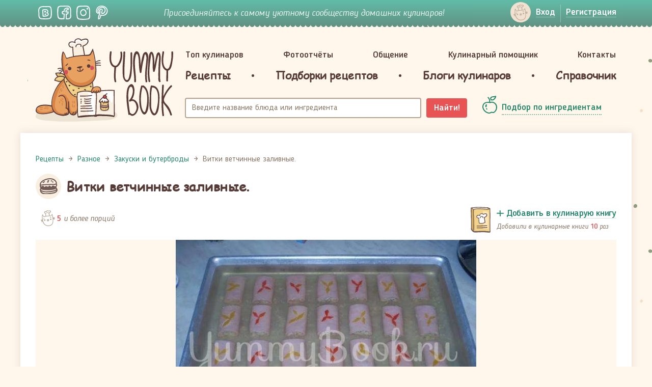

--- FILE ---
content_type: text/html; charset=UTF-8
request_url: https://yummybook.ru/recept/vitki-vetchinnye-zalivnye
body_size: 15413
content:
<!DOCTYPE html>
<html lang="ru-RU">
<head>
    <script data-ad-client="ca-pub-3880841454828240" async src="https://pagead2.googlesyndication.com/pagead/js/adsbygoogle.js"></script><link rel="preload" href="/upload/fonts/blogger_sans-bold.woff" as="font" type="font/woff2" crossorigin>
<link rel="preload" href="/upload/fonts/blogger_sans-italic.woff" as="font" as="font" type="font/woff2" crossorigin>
<link rel="preload" href="/upload/fonts/BloggerSans-Medium.woff2" as="font" as="font" type="font/woff2" crossorigin>
<link rel="preload" href="/upload/fonts/BloggerSans.woff2" as="font" as="font" type="font/woff2" crossorigin>
<link rel="preload" href="/upload/fonts/ComicSansMS.woff" as="font" as="font" type="font/woff2" crossorigin>    <meta charset="UTF-8">
    <meta name="viewport" content="width=device-width, initial-scale=1">
    <meta name="csrf-param" content="_csrf-frontend">
<meta name="csrf-token" content="qJT6CnIrzm1fjhKa-FHfjYxd4bWw-MBgCHuHIgDnsfHF7Z1GG0y7BBvWdaywB5z49A2Y5J2op1B-I-gUN9P73A==">
    <title>Витки ветчинные заливные. - простой и вкусный рецепт с пошаговыми фото</title>
    <meta property="og:title" content="Витки ветчинные заливные. - простой и вкусный рецепт с пошаговыми фото">
<meta name="description" content="Витки ветчинные заливные. - как приготовить быстро, просто и вкусно в домашних условиях. Пошаговый рецепт с фотографиями, подробным описанием и ингредиентами.">
<meta property="og:description" content="Витки ветчинные заливные. - как приготовить быстро, просто и вкусно в домашних условиях. Пошаговый рецепт с фотографиями, подробным описанием и ингредиентами.">
<meta property="og:url" content="https://yummybook.ru/recept/vitki-vetchinnye-zalivnye">
<meta property="og:image" content="https://yummybook.ru/cloud/images/recipe/item/2272/image_large_531459b3ac0940c12_04947649.jpg">
<meta property="og:image:alt" content="Витки ветчинные заливные. - простой и вкусный рецепт с пошаговыми фото">
<meta property="og:image:width" content="848">
<meta property="og:image:height" content="564">
<meta property="og:locale" content="ru_RU">
<meta property="og:site_name" content="YummyBook.ru">
<meta property="og:type" content="food">
<link href="https://yummybook.ru/recept/vitki-vetchinnye-zalivnye" rel="canonical">
<link href="/assets/all-d9c93974b156268e22096249cd1efaad.css" rel="stylesheet">
<link href="/assets/2f71f3c/emojionearea.min.css" rel="stylesheet">
<link href="/assets/960d268a/styles/print.css" rel="stylesheet" media="print">
<script src="https://www.google.com/recaptcha/api.js?render=explicit" async defer></script>    <link rel="apple-touch-icon" sizes="180x180" href="/apple-touch-icon.png">
<link rel="icon" type="image/png" href="/favicon-32x32.png" sizes="32x32">
<link rel="icon" type="image/png" href="/favicon-16x16.png" sizes="16x16">
<link rel="manifest" href="/manifest.json">
<link rel="mask-icon" href="/safari-pinned-tab.svg" color="#5bbad5">
<meta name="theme-color" content="#ffffff">    <script type="application/ld+json">{"@context":"https:\/\/schema.org","@type":"ImageObject","name":"Витки ветчинные заливные. - простой и вкусный рецепт с пошаговыми фото","contentUrl":"https:\/\/yummybook.ru\/cloud\/images\/recipe\/item\/2272\/image_large_531459b3ac0940c12_04947649.jpg","description":"Витки ветчинные заливные. - как приготовить быстро, просто и вкусно в домашних условиях. Пошаговый рецепт с фотографиями, подробным описанием и ингредиентами."}</script></head>
<body class="b-inner-page recipe-view">
<!-- Yandex.Metrika counter --> <script type="text/javascript" > (function(m,e,t,r,i,k,a){m[i]=m[i]||function(){(m[i].a=m[i].a||[]).push(arguments)}; m[i].l=1*new Date();k=e.createElement(t),a=e.getElementsByTagName(t)[0],k.async=1,k.src=r,a.parentNode.insertBefore(k,a)}) (window, document, "script", "https://cdn.jsdelivr.net/npm/yandex-metrica-watch/tag.js", "ym"); ym(9398563, "init", { clickmap:true, trackLinks:true, accurateTrackBounce:true }); </script>  <!-- /Yandex.Metrika counter -->

<div class="b-wrap-all">
    <div class="b-wrap-all-tr">
        

<div class="b-top-side">
    <div class="container">
        <div class="row">
                            <div class="col-lg-2 col-md-3 col-sm-4 col-xs-6">
                    <ul class="b-list-topsoc">
                        <li><a class="b-soc-link-vk" rel="nofollow" target="_blank" href="https://vk.com/yummybook"></a></li>
                        <li><a class="b-soc-link-fb" rel="nofollow" target="_blank"
                               href="https://www.facebook.com/YummyBook"></a></li>
                        <li><a class="b-soc-link-in" rel="nofollow" target="_blank"
                               href="https://www.instagram.com/yummybook_ru/"></a></li>
                        <li><a class="b-soc-link-pn" rel="nofollow" target="_blank"
                               href="https://www.pinterest.com/yummybook/boards/"></a></li>
                    </ul>
                </div>
                                            <div class="col-lg-7 col-md-6 hidden-sm hidden-xs">
                                        <div class="b-join-comm">Присоединяйтесь к самому уютному сообществу домашних кулинаров!</div>
                </div>
                            <div class="col-sm-3 visible-sm-block hidden-xs head-small-logo">
                <a class="b-logo-link" href="/">YummyBook.ru</a>            </div>
            <div class="col-lg-3 col-md-3 col-sm-5 col-xs-6">
                <div class="b-wrap-nuser-link b-wrap-nuser-link-no-fixed">
                                            <ul class="b-nuser-link">
                            <li>
                                <a class="b-link-enter open-login-modal" href="/auth/login"><span>Вход</span></a>                            </li>
                            <li>
                                <a class="open-signup-modal" href="/auth"><span>Регистрация</span></a>                            </li>
                        </ul>
                                        </div>
                <!-- /.b-wrap-nuser-link -->

                <div class="navbar navbar-mobsearch">
                    
                    <div class="navbar-header">
                        <button type="button" class="navbar-toggle collapsed b-link-tsearch" data-toggle="collapse"
                                data-target="#topsearch" aria-expanded="false"></button>
                    </div>
                    <div class="collapse navbar-collapse b-top-mobsearch" id="topsearch">
                        <div class="b-top-search">
                            <form class="navbar-form" action="/search/recipe" method="get">
                                <div class="form-group">
                                    <input type="text" class="form-control autocomplete-title" name="query"
                                           placeholder="Название блюда или ингредиента">
                                </div>
                                <button type="submit" class="btn-search">Найти!</button>
                            </form>
                        </div>
                    </div>
                    <!-- /.navbar-collapse -->
                </div>
                <!-- /.navbar-mobsearch -->
            </div>
        </div>
    </div>
</div><!-- /.b-top-side -->



<header class="b-header">
    <div class="container">
        <div class="row">

            <div class="col-lg-3 col-md-3 col-sm-12">
                	                            <a class="b-logo-link " href="/">YummyBook.ru</a>	                        </div>

            <div class="col-lg-9 col-md-9 col-sm-12">
                <nav class="navbar navbar-head">
                    <div class="container-fluid">
                        <div class="navbar-header">
                            <button type="button" class="navbar-toggle collapsed" data-toggle="collapse"
                                    data-target="#b-header-navbar" aria-expanded="false">
                                                            </button>
                        </div>
                        <!-- Collect the nav links, forms, and other content for toggling -->
                        <div class="collapse navbar-collapse" id="b-header-navbar">
                            <div class="b-navbar-in-x">
                                <div class="b-navbar-in">
                                    <ul class="nav nav-hd-justify"><li class=""><a href="/top-cooks/month">Топ кулинаров</a></li>
<li class=""><a href="/reports">Фотоотчёты</a></li>
<li class="no-ico"><a href="/community">Общение</a></li>
<li class="no-ico"><a href="/community/view/kulinarnyj-pomoschnik">Кулинарный помощник</a></li>
<li class="no-ico"><a href="/users/administrator">Контакты</a></li></ul>                                    <ul class="nav nav-hd-justify nav-hd-ubm">
                                        <li><a href="/category/all"><span>Рецепты</span></a>
                                            
<div class="b-hd-ubm-popup">
    <div class="b-ubm-inner">
        <div class="container">
            <ul class="b-list">
                                    <li>
                        <div class="b-head">Популярное</div>
                        <ul class="b-sub-list">
                            <li><a href="/category/recepty-dlya-multivarok">Рецепты для мультиварок</a></li><li><a href="/category/vegetarianskie-recepty">Вегетарианские рецепты</a></li><li><a href="/category/zdorovoe-pitanie">Здоровое питание</a></li><li><a href="/category/recepty-dla-detej">Рецепты для детей</a></li><li><a href="/category/pashalnye-recepty">Пасхальные рецепты</a></li><li><a href="/category/novogodnie-recepty">Новогодние рецепты</a></li><li><a href="/recepti/chto-prigotovit-iz-tykvy">Блюда из тыквы</a></li><li><a href="/recepti/yablochnye-pirogi-i-sladosti-iz-yablok">Выпечка и сладости из яблок</a></li>                        </ul>
                    </li>
                                                        <li>
                        <div class="b-head">Категории</div>
                        <ul class="b-sub-list">
                            <li><a href="/category/recepty-salatov">Рецепты салатов</a></li><li><a href="/category/pervye-blyuda">Первые блюда</a></li><li><a href="/category/vtorye-blyuda">Вторые блюда</a></li><li><a href="/category/nacionalnye-blyuda">Национальные блюда</a></li><li><a href="/category/recepty-vypechki">Выпечка</a></li><li><a href="/category/torty-i-pirozhnye">Торты и пирожные</a></li><li><a href="/category/recepty-desertov-i-sladostej">Десерты и сладости</a></li><li><a href="/category/napitki">Напитки</a></li><li><a href="/category/zagotovki-solenya-varenya">Заготовки, соленья, варенья</a></li><li><a href="/category/recepty-sousov">Соусы</a></li><li><a href="/category/raznoe">Разное</a></li>                        </ul>
                    </li>
                                    <li>
                    <div class="b-head">Новые рецепты</div>

                                                                <ul class="b-list-recipes row">
                                                            <li class="col-lg-4 col-md-4 col-sm-4 col-xs-4">
                                    <a href="/recept/sloenye-trubochki-morkovka">
                                        <span class="b-pic">
                                            <img src="https://yummybook.ru/cloud/images/recipe/item/6359/image_small_531459b3ac0940c12_04949506.jpg" alt="Слоёные трубочки &amp;quot;Морковка&amp;quot;">                                        </span>
                                        <span class="b-txt">Слоёные трубочки "Морковка"</span>
                                    </a></li>
                                                                                            <li class="col-lg-4 col-md-4 col-sm-4 col-xs-4">
                                    <a href="/recept/rulet-s-mandarinami-bez-vypechki">
                                        <span class="b-pic">
                                            <img src="/upload/images/recipe/item/10532/image_small_595161d3209503e39_41226440.jpg" alt="Рулет с мандаринами (без выпечки)">                                        </span>
                                        <span class="b-txt">Рулет с мандаринами (без выпечки)</span>
                                    </a></li>
                                                                                            <li class="col-lg-4 col-md-4 col-sm-4 col-xs-4">
                                    <a href="/recept/zakuska-novogodnie-shary">
                                        <span class="b-pic">
                                            <img src="https://yummybook.ru/cloud/images/recipe/item/7851/image_small_69215bb8c1c535f94_38834936.jpg" alt="Закуска &amp;quot;Новогодние шары&amp;quot;">                                        </span>
                                        <span class="b-txt">Закуска "Новогодние шары"</span>
                                    </a></li>
                                <div class="clearfix visible-lg-block visible-sm-block visible-md-block"></div>                                                            <li class="col-lg-4 col-md-4 col-sm-4 col-xs-4">
                                    <a href="/recept/pechene-shishki">
                                        <span class="b-pic">
                                            <img src="https://yummybook.ru/cloud/images/recipe/item/7195/image_small_59105a40e6841d1c0_14202951.jpg" alt="Печенье &amp;quot;Шишки&amp;quot;">                                        </span>
                                        <span class="b-txt">Печенье "Шишки"</span>
                                    </a></li>
                                                                                            <li class="col-lg-4 col-md-4 col-sm-4 col-xs-4">
                                    <a href="/recept/seld-pod-shuboj-hlopushka">
                                        <span class="b-pic">
                                            <img src="https://yummybook.ru/cloud/images/recipe/item/7893/image_small_14985bcc73d0e258f40127439_40127441.jpg" alt="Сельдь под шубой &amp;quot;Хлопушка&amp;quot;">                                        </span>
                                        <span class="b-txt">Сельдь под шубой "Хлопушка"</span>
                                    </a></li>
                                                                                            <li class="col-lg-4 col-md-4 col-sm-4 col-xs-4">
                                    <a href="/recept/mumii-iz-pechenya-oreo-na-hellouin">
                                        <span class="b-pic">
                                            <img src="https://yummybook.ru/cloud/images/recipe/item/6981/image_small_494159e88b493683a08412326_08412327.jpg" alt="Мумии из печенья Орео на Хэллоуин">                                        </span>
                                        <span class="b-txt">Мумии из печенья Орео на Хэллоуин</span>
                                    </a></li>
                                <div class="clearfix visible-lg-block visible-sm-block visible-md-block"></div>                                                    </ul><!-- /.b-list-recipes -->
                                    </li>
            </ul>
        </div>
    </div>
</div><!-- /.b-hd-ubm-popup -->
                                        </li>
                                        <li class="b-sep"></li>
                                        <li>
                                            <a href="/catalog/collections"><span>Подборки рецептов</span></a>                                        </li>
                                        <li class="b-sep"></li>
                                        <li><a href="/blog/list/posts"><span>Блоги кулинаров</span></a></li>
                                        <li class="b-sep"></li>
                                        <li><a href="/spravochnik"><span>Справочник</span></a>                                        </li>
                                    </ul>
                                    <div class="b-mob-nbot">
                                        <div class="b-mob-nbot-inner">
                                                                                            <ul class="b-mbn-autorz">
                                                    <li>
                                                        <a class="b-link-enter open-login-modal" href="/auth/login"><span>Вход</span></a>                                                    </li>
                                                    <li>
                                                        <a class="open-signup-modal" href="/auth"><span>Регистрация</span></a>                                                    </li>
                                                </ul>
                                                <div class="b-soc-enter">Войти через социальные сети</div>
                                                <div id="w0" class="authchoice">                                                <ul class="b-list-topsoc-enter">
                                                                                                            <li>
                                                            <a class="b-soc-link-vkontakte auth-link"
                                                               href="/auth/oauth?authclient=vkontakte"></a>
                                                        </li>
                                                                                                            <li>
                                                            <a class="b-soc-link-odnoklassniki auth-link"
                                                               href="/auth/oauth?authclient=odnoklassniki&permissions_granted=GET_EMAIL"></a>
                                                        </li>
                                                                                                    </ul>
                                                </div>                                                                                    </div>
                                    </div>
                                    <!-- /.b-mob-nbot -->
                                </div>
                            </div>
                        </div>
                        <!-- /.navbar-collapse -->
                    </div>
                    <!-- /.container-fluid -->
                </nav>
                <!-- /.navbar-head -->
                <div class="container-fluid container-fluid-head-meta">
                    <div class="row">
                        <div class="col-lg-8 col-md-8 col-sm-8">
                            <div class="b-top-search">
                                <form class="navbar-form" action="/search/recipe" method="get">
                                    <div class="form-group">
                                        <input type="text" class="form-control autocomplete-title" name="query"
                                               placeholder="Введите название блюда или ингредиента">
                                    </div>
                                    <button type="submit" class="btn btn-search">Найти!</button>
                                </form>
                            </div>
                        </div>
                        <div class="col-lg-4 col-md-4 col-sm-4">
                            <div class="b-sel-by-ing">
                                <a class="b-link-sel-by-ing" href="/category/all#open-filter"><span>Подбор по ингредиентам</span></a>                            </div>
                        </div>
                    </div>
                </div>
                <!-- /.container-fluid -->
            </div>        
        </div>
    </div>
    <!-- /.container -->    
</header><!-- /.b-header -->
<div class="container">
    <div class="row">
            </div>
</div>

        <div class="b-content">
            <div class="container container-fluid-wht">
                <div class="b-wht-container">
                    <script type="application/ld+json">{"@context":"https:\/\/schema.org","@type":"Recipe","aggregateRating":{"@type":"AggregateRating","ratingValue":"5.00","reviewCount":30,"bestRating":5},"recipeYield":5,"name":"Витки ветчинные заливные.","author":{"@type":"Person","name":"Администратор YummyBook.ru"},"image":"https:\/\/yummybook.ru\/cloud\/images\/recipe\/item\/2272\/image_large_531459b3ac0940c12_04947649.jpg","resultPhoto":"https:\/\/yummybook.ru\/cloud\/images\/recipe\/item\/2272\/image_large_531459b3ac0940c12_04947649.jpg","description":"\n\r\n\r\n<div><\/div>\r\n\r\n<p><img alt=\"30ad363c188879a8ecaad1cbd95d699b_2.jpg\" src=\"\/upload\/images\/recipe\/item\/2272\/1c11b87181_91987057.jpg\"><\/p>\r\n\r\n\r\n\r\n<p><b>Наша начинка.<\/b><\/p>\r\n\r\n<p>Яйца и грибы отвариваем, и пропускаем через мясорубку. Добавляем чеснок, соль, перец и майонез (майонеза совсем чуть-чуть, чтобы не потек в витках.).<\/p>\r\n\r\n<p>Разводим желатин, не забываем подсолить, я еще добавляю немного соевого соуса для цвета.<\/p>\r\n\r\n<p>На дно лотка наливаем наше желе тонким слоем, ждем когда оно застынет.<\/p>\r\n\r\n\r\n\r\n<div><img alt=\"30ad363c188879a8ecaad1cbd95d699b_3.jpg\" src=\"\/upload\/images\/recipe\/item\/2272\/aa565539cd_91987057.jpg\"><\/div>\r\n\r\n\r\n\r\n<p>В это время тонко нарезаем ветчину.<\/p>\r\n\r\n\r\n\r\n<div><img alt=\"30ad363c188879a8ecaad1cbd95d699b_4.jpg\" src=\"\/upload\/images\/recipe\/item\/2272\/c992a47800_91987057.jpg\"><\/div>\r\n\r\n\r\n\r\n<p>Затем заворачиваем и выкладываем наши витки.<\/p>\r\n\r\n\r\n\r\n<div><img alt=\"30ad363c188879a8ecaad1cbd95d699b_5.jpg\" src=\"\/upload\/images\/recipe\/item\/2272\/9db615c990_91987058.jpg\"><\/div>\r\n\r\n\r\n\r\n<p>И до середины заливаем желе.<\/p>\r\n\r\n\r\n\r\n<div><img alt=\"30ad363c188879a8ecaad1cbd95d699b_6.jpg\" src=\"\/upload\/images\/recipe\/item\/2272\/aa334976b4_91987058.jpg\"><\/div>\r\n\r\n\r\n\r\n<p>Когда желе застынет, столовой ложкой сверху поливаем каждый виток желе и украшаем его.<\/p>\r\n\r\n\r\n\r\n<div><img alt=\"30ad363c188879a8ecaad1cbd95d699b_7.jpg\" src=\"\/upload\/images\/recipe\/item\/2272\/5140f8e2dd_91987058.jpg\"><\/div>\r\n\r\n\r\n\r\n<p>Опять ждем когда все застынет, и до конца заливаем желе. Пока все наши витки полностью не покроются желе.<\/p>\r\n\r\n\r\n\r\n<div><img alt=\"30ad363c188879a8ecaad1cbd95d699b_8.jpg\" src=\"\/upload\/images\/recipe\/item\/2272\/d6551e167e_91987058.jpg\"><\/div>\r\n\r\n\r\n\r\n<p>Все, приятного аппетита!!!!<\/p>\r\n\r\n\r\n","nutrition":{"@type":"NutritionInformation"},"recipeIngredient":["грибы шампиньоны","чеснок","яйца","майонез","желатин","соль","перец","ветчина"],"recipeInstructions":[],"keywords":["Витки ветчинные заливные.","Разное","яйца","майонез","грибы","шампиньоны","ветчина","чеснок","желатин"],"recipeCategory":"Разное","recipeSubCategory":"Закуски и бутерброды"}</script><div class="row b-row-ms-cols recipe-layout" itemscope itemtype="http://schema.org/Recipe">
	<div class="col-lg-12">
                <ol class="breadcrumb"><li><a href="/"><span>Рецепты</span></a></li><li><a href="/category/raznoe"><span>Разное</span></a></li><li><a href="/category/zakuski"><span>Закуски и бутерброды</span></a></li><li class="active"><span>Витки ветчинные заливные.</span></li></ol><script type="application/ld+json">{"@context":"https:\/\/schema.org","@type":"BreadcrumbList","itemListElement":[{"@type":"ListItem","position":1,"item":{"@type":"Thing","name":"Рецепты","@id":"https:\/\/yummybook.ru\/"}},{"@type":"ListItem","position":2,"item":{"@type":"Thing","name":"Разное","@id":"https:\/\/yummybook.ru\/category\/raznoe"}},{"@type":"ListItem","position":3,"item":{"@type":"Thing","name":"Закуски и бутерброды","@id":"https:\/\/yummybook.ru\/category\/zakuski"}},{"@type":"ListItem","position":4,"item":{"@type":"Thing","name":"Витки ветчинные заливные.","@id":"https:\/\/yummybook.ru\/recept\/vitki-vetchinnye-zalivnye"}}]}</script>        		<div>
			<div class="b-int-thead b-int-thead-recipe">
                					<div class="b-ico">
						<div class="b-ico-circle">
                            <img class="cat-icon-id-124" src="/upload/images/recipe/category/image_logo_i-fd32_04991588.svg" alt="">						</div>
					</div>
                                    <h1 class="b-page-head" itemprop="name">Витки ветчинные заливные.</h1>
			</div>
			<!-- /.b-int-text -->

			<div class="row recipe-main-content">
				<div class="col-sm-12 recipe-main-content-left">
                    <div class="recipe-view-wr">
    <div class="b-irec-meta-info row">
        <div class="col-lg-6 col-md-6 col-sm-6 col-xs-12">
            <div class="b-rec-meta">
                <div class="b-rec-meta-item">
                                    </div>
                <div class="b-rec-meta-item">
                    <div class="b-rec-ports" itemprop="recipeYield"><i>5</i> и более порций</div>
                </div>
            </div>
        </div>
        <div class="col-lg-6 col-md-6 col-sm-6 col-xs-12">
            

<div class="b-mycbook-box cookbook-item-2272 signup-landing-link" data-id="2272">
    <div class="b-ico"></div>
    <div class="b-txt">
        <div class="b-cbook-link">
            <a class="b-add2cbook-link" href="#" onclick="return false;"><span>Добавить в кулинарую книгу</span></a>
            <a class="b-remove4cbook" href="#" onclick="return false;"><span>Убрать из кулинарной книги</span></a>
        </div>
        <div class="b-label label-add2cbook">
                                Добавили в кулинарные книги
                                <i class="cookbook-counter cookbook-counter-2272">10</i>
                <span class="user-txt">
                раз            </span>
                    </div>
            </div>
</div>        </div>
    </div>

            <div class="b-irec-main-pic">
            <img class="result-photo photo b-irec-main-pic-image visible-sm-block visible-md-block visible-lg-block" src="https://yummybook.ru/cloud/images/recipe/item/2272/image_large_531459b3ac0940c12_04947649.jpg" alt="Витки ветчинные заливные." title="Витки ветчинные заливные.">            <img class="b-irec-main-pic-image visible-xs-block" src="https://yummybook.ru/cloud/images/recipe/item/2272/image_middle_531459b3ac0940c12_04947649.jpg" alt="Витки ветчинные заливные." itemprop="image">            
        </div><!-- /.b-irec-main-pic -->
        <div class="mt-25"><noindex>
<div class="b-v-share">
	<div class="b-wch-1">
		<div class="b-wch-2">
			<div class="b-wch-3">
				<div class="b-wch-4">
					<div class="b-wch-5">
						<div class="b-wch-6">
							<div class="b-v-share-inner">
								<div class="b-v-share-list">
									<ul class="b-item shares__list pull-left">
										<li class="shares__item"><a
													href="https://vk.com/share.php?url=https://yummybook.ru/recept/vitki-vetchinnye-zalivnye"
													target="_blank" rel="nofollow"
													title="Нажмите, что бы поделиться через ВКонтакте"
													class="shares__link shares__link--vk">Поделиться во ВКонтакте</a></li>
										<li class="shares__item"><a
													href="https://www.facebook.com/sharer.php?u=https://yummybook.ru/recept/vitki-vetchinnye-zalivnye"
													target="_blank" rel="nofollow"
													title="Нажмите, что бы поделиться на Facebook"
													class="shares__link shares__link--fb">Facebook</a></li>
										<li class="shares__item"><a
		                                            href="https://connect.ok.ru/offer?url=https://yummybook.ru/recept/vitki-vetchinnye-zalivnye"
		                                            target="_blank" rel="nofollow"
		                                            title="Нажмите, чтобы поделиться в Одноклассниках"
		                                            class="shares__link shares__link--ok">Одноклассники</a></li>
										<li class="shares__item"><a
													href="https://twitter.com/share?url=https://yummybook.ru/recept/vitki-vetchinnye-zalivnye"
													target="_blank" rel="nofollow"
													title="Нажмите, чтобы поделиться в Twitter"
													class="shares__link shares__link--tw">Твиттер</a></li>
                                        <li class="shares__item"><a
                                                    href="https://www.pinterest.com/pin/create/button/"
                                                    data-pin-do="buttonPin"
                                                    data-pin-custom="true"
                                                    target="_blank" rel="nofollow"
                                                    title="Нажмите, чтобы поделиться в Пинтерест"
                                                    class="shares__link shares__link--pin">Пинтерест</a></li>
									</ul>
																		<div class="b-item b-item-print pull-right">
										<i class="b-link-print"></i> <a
												href="/recept/vitki-vetchinnye-zalivnye?mode=print"
												target="_blank">Версия для печати</a>
									</div>
																		<div class="clearfix"></div>
								</div>
							</div>
						</div>
					</div>
				</div>
			</div>
		</div>
	</div>
</div><!-- /.b-v-share -->
</noindex></div>

            <!-- /.b-irec-meta-info -->
        <div class="b-irec-ingredients">
    <div class="b-irec-ingredients-list row">
                    <div class="b-item col-lg-12 col-md-12 col-sm-12 col-xs-12">
                <ul class="b-ingredients-list">
                    <li class="b-ing-shead root-ing-shead">Нам понадобится:</li><li class="col-lg-6 col-md-6 col-sm-6 col-xs-12" itemprop="recipeIngredient">грибы шампиньоны</li><li class="col-lg-6 col-md-6 col-sm-6 col-xs-12" itemprop="recipeIngredient">чеснок</li><li class="col-lg-6 col-md-6 col-sm-6 col-xs-12" itemprop="recipeIngredient">яйца</li><li class="col-lg-6 col-md-6 col-sm-6 col-xs-12" itemprop="recipeIngredient">майонез</li><li class="col-lg-6 col-md-6 col-sm-6 col-xs-12" itemprop="recipeIngredient">желатин</li><li class="col-lg-6 col-md-6 col-sm-6 col-xs-12" itemprop="recipeIngredient">соль</li><li class="col-lg-6 col-md-6 col-sm-6 col-xs-12" itemprop="recipeIngredient">перец</li><li class="col-lg-6 col-md-6 col-sm-6 col-xs-12" itemprop="recipeIngredient">ветчина</li>                </ul>
            </div>
                </div>
</div><!-- /.b-irec-ingredients -->

    <div class="b-int-text b-recipe-intro-block">
                <!-- /.b-irec-meta-info -->

        <div class="b-text-container b-article">
                            Автор рецепта: <strong>Di_san</strong>
                                    
<div class="text-center ad-container ">
    <ins class="adsbygoogle"
     style="display:block"
     data-ad-client="ca-pub-3880841454828240"
     data-ad-slot="5128094416"
     data-ad-format="auto"
     data-full-width-responsive="true"></ins>
<script>
    (adsbygoogle = window.adsbygoogle || []).push({});
</script>    <div class="clearfix"></div>
</div>                    </div>
        <!-- /.b-text-container -->
    </div>
    <!-- /.b-int-text -->

    
    <div class="b-irec-steps">
                    <div class="b-text-container b-article" itemprop="description">
                


<div></div>

<p><img alt="30ad363c188879a8ecaad1cbd95d699b_2.jpg" src="/upload/images/recipe/item/2272/1c11b87181_91987057.jpg"></p>



<p><b>Наша начинка.</b></p>

<p>Яйца и грибы отвариваем, и пропускаем через мясорубку. Добавляем чеснок, соль, перец и майонез (майонеза совсем чуть-чуть, чтобы не потек в витках.).</p>

<p>Разводим желатин, не забываем подсолить, я еще добавляю немного соевого соуса для цвета.</p>

<p>На дно лотка наливаем наше желе тонким слоем, ждем когда оно застынет.</p>



<div><img alt="30ad363c188879a8ecaad1cbd95d699b_3.jpg" src="/upload/images/recipe/item/2272/aa565539cd_91987057.jpg"></div>



<p>В это время тонко нарезаем ветчину.</p><div class="text-center ad-container mt-25 mb-25">
    <ins class="adsbygoogle"
     style="display:block"
     data-ad-client="ca-pub-3880841454828240"
     data-ad-slot="5128094416"
     data-ad-format="auto"
     data-full-width-responsive="true"></ins>
<script>
    (adsbygoogle = window.adsbygoogle || []).push({});
</script></div>



<div><img alt="30ad363c188879a8ecaad1cbd95d699b_4.jpg" src="/upload/images/recipe/item/2272/c992a47800_91987057.jpg"></div>



<p>Затем заворачиваем и выкладываем наши витки.</p>



<div><img alt="30ad363c188879a8ecaad1cbd95d699b_5.jpg" src="/upload/images/recipe/item/2272/9db615c990_91987058.jpg"></div>



<p>И до середины заливаем желе.</p>



<div><img alt="30ad363c188879a8ecaad1cbd95d699b_6.jpg" src="/upload/images/recipe/item/2272/aa334976b4_91987058.jpg"></div>



<p>Когда желе застынет, столовой ложкой сверху поливаем каждый виток желе и украшаем его.</p>



<div><img alt="30ad363c188879a8ecaad1cbd95d699b_7.jpg" src="/upload/images/recipe/item/2272/5140f8e2dd_91987058.jpg"></div>



<p>Опять ждем когда все застынет, и до конца заливаем желе. Пока все наши витки полностью не покроются желе.</p>



<div><img alt="30ad363c188879a8ecaad1cbd95d699b_8.jpg" src="/upload/images/recipe/item/2272/d6551e167e_91987058.jpg"></div>



<p>Все, приятного аппетита!!!!</p>


            </div>
                    <div class="clearfix"></div>
    </div>
    <!-- /.b-irec-steps -->
    </div>				</div>
			</div>

			<div class="row">
				<div class="col-lg-12">

                    
                    						<div class="b-rec-tags b-rec-categories">
							<span>Категория рецепта:</span> <a href="/category/raznoe">Разное</a> &raquo; <a href="/category/zakuski">Закуски и бутерброды</a>						</div>
                                        <div class="b-rec-tags"><span>Теги:</span> <a href="/search/tag?tag=%D1%8F%D0%B9%D1%86%D0%B0">яйца</a>, <a href="/search/tag?tag=%D0%BC%D0%B0%D0%B9%D0%BE%D0%BD%D0%B5%D0%B7">майонез</a>, <a href="/search/tag?tag=%D0%B3%D1%80%D0%B8%D0%B1%D1%8B">грибы</a>, <a href="/search/tag?tag=%D1%88%D0%B0%D0%BC%D0%BF%D0%B8%D0%BD%D1%8C%D0%BE%D0%BD%D1%8B">шампиньоны</a>, <a href="/search/tag?tag=%D0%B2%D0%B5%D1%82%D1%87%D0%B8%D0%BD%D0%B0">ветчина</a>, <a href="/search/tag?tag=%D1%87%D0%B5%D1%81%D0%BD%D0%BE%D0%BA">чеснок</a>, <a href="/search/tag?tag=%D0%B6%D0%B5%D0%BB%D0%B0%D1%82%D0%B8%D0%BD">желатин</a>, <a href="/category/blyuda-iz-gribov">блюда из грибов</a>, <a href="/category/zakuski">закуски и бутерброды</a></div>
					<div class="text-center">
						<div id="thanks"></div>
						<div class="thanks-block b-irec-ingredients hide-auto-g-ads">
							<div>

                                <div class="b-link-stars item-vote-2272-recipe item-vote-btn signup-landing-link disabled" data-url="/votes/recipe/toggle-vote?id=2272" data-id="2272" data-type="recipe"><div>Как Вам рецепт?</div><div class="rateit star-vote" 
                data-rateit-readonly="true" 
                data-rateit-resetable="false" 
                data-rateit-mode="font" 
                data-rateit-value="5.00" 
                data-rateit-min="0" 
                data-rateit-max="5" 
                data-rateit-step="1" 
                data-rateit-ispreset="1"
                data-your-previous-vote=""
                style="font-size:50px"
                ></div><div class='rate-statistics'><span class="">Голосов: <span class="stars-vote-total show-voted-users"> 30</span>&nbsp;|&nbsp;</span><span class="">Средняя оценка: <span class="stars-rating">5.00</span></span><span class="hide">&nbsp;|&nbsp;Ваша оценка: <span class="stars-your-vote"></span></span><div class="typo-inform">Нашли ошибку или опечатку на странице? <br>Выделите её и нажмите <b>Ctrl+Enter</b> или просто напишите нам на <a href="/cdn-cgi/l/email-protection#9afbfef7f3f4dae3eff7f7e3f8f5f5f1b4e8ef"><span class="__cf_email__" data-cfemail="640500090d0a241d1109091d060b0b0f4a1611">[email&#160;protected]</span></a></div></div></div>							</div>
							<div>
							</div>
						</div>
					</div>

					<div class=""><noindex>
<div class="b-v-share">
	<div class="b-wch-1">
		<div class="b-wch-2">
			<div class="b-wch-3">
				<div class="b-wch-4">
					<div class="b-wch-5">
						<div class="b-wch-6">
							<div class="b-v-share-inner">
								<div class="b-v-share-list">
									<ul class="b-item shares__list pull-left">
										<li class="shares__item"><a
													href="https://vk.com/share.php?url=https://yummybook.ru/recept/vitki-vetchinnye-zalivnye"
													target="_blank" rel="nofollow"
													title="Нажмите, что бы поделиться через ВКонтакте"
													class="shares__link shares__link--vk">Поделиться во ВКонтакте</a></li>
										<li class="shares__item"><a
													href="https://www.facebook.com/sharer.php?u=https://yummybook.ru/recept/vitki-vetchinnye-zalivnye"
													target="_blank" rel="nofollow"
													title="Нажмите, что бы поделиться на Facebook"
													class="shares__link shares__link--fb">Facebook</a></li>
										<li class="shares__item"><a
		                                            href="https://connect.ok.ru/offer?url=https://yummybook.ru/recept/vitki-vetchinnye-zalivnye"
		                                            target="_blank" rel="nofollow"
		                                            title="Нажмите, чтобы поделиться в Одноклассниках"
		                                            class="shares__link shares__link--ok">Одноклассники</a></li>
										<li class="shares__item"><a
													href="https://twitter.com/share?url=https://yummybook.ru/recept/vitki-vetchinnye-zalivnye"
													target="_blank" rel="nofollow"
													title="Нажмите, чтобы поделиться в Twitter"
													class="shares__link shares__link--tw">Твиттер</a></li>
                                        <li class="shares__item"><a
                                                    href="https://www.pinterest.com/pin/create/button/"
                                                    data-pin-do="buttonPin"
                                                    data-pin-custom="true"
                                                    target="_blank" rel="nofollow"
                                                    title="Нажмите, чтобы поделиться в Пинтерест"
                                                    class="shares__link shares__link--pin">Пинтерест</a></li>
									</ul>
																		<div class="b-item b-item-print pull-right">
										<i class="b-link-print"></i> <a
												href="/recept/vitki-vetchinnye-zalivnye?mode=print"
												target="_blank">Версия для печати</a>
									</div>
																		<div class="clearfix"></div>
								</div>
							</div>
						</div>
					</div>
				</div>
			</div>
		</div>
	</div>
</div><!-- /.b-v-share -->
</noindex></div>
                    <div class="mb-35">
<div class="text-center ad-container ">
    <ins class="adsbygoogle"
     style="display:block"
     data-ad-client="ca-pub-3880841454828240"
     data-ad-slot="5128094416"
     data-ad-format="auto"
     data-full-width-responsive="true"></ins>
<script data-cfasync="false" src="/cdn-cgi/scripts/5c5dd728/cloudflare-static/email-decode.min.js"></script><script>
    (adsbygoogle = window.adsbygoogle || []).push({});
</script>    <div class="clearfix"></div>
</div></div>
					<div class="row">
						<div class="col-lg-12">

                                                        <div class="comments-wr recipes-comments-wr hide-auto-g-ads">
    <div class="b-comment-box">

	    <div class="b-cmb-head" id="comments-head">Лента комментариев         <a class="comments-subscribe-link signup-landing-link" href="#" title="При помощи этой функции вы можете подписаться на получение уведомлений о новых комментариях под данной записью." data-type="recipe" data-id="2272">Следить за комментариями</a>	    </div>
	                <div class="empty-h1"></div>
            <div class="b-quote text-center blog-controls-wrap no-comments-yet">
                <q>
                    <p>Пока никто не оставлял комментариев к этой записи.</p>
                    <p>Хотите оставить первый?</p>
                </q>
            </div>
                    <ul class="b-cmb-list comments-root-list comments-list">
                    </ul><!-- /.b-cmb-list -->
            </div>
    <div class="text-center">
        <a class="btn btn-primary signup-landing-link" role="button" data-toggle="collapse"
           href="#collapseCommentForm"
           aria-expanded="false" aria-controls="collapseCommentForm">
            Добавить новый комментарий        </a>
    </div>
    <br/>
    <div class="collapse" id="collapseCommentForm">
        <div class="new-comment-form-wr">
                    </div>
    </div>

    <script type="text/html" class="form-template">
        <div class="comment-reply-form-wr">
                    </div>
    </script>
</div>

                            

                                                            <div class="b-wn-box similar-category-recipes-wrap">
	<div class="b-wn-head">Другие рецепты в
		категории &laquo;<a href="/category/zakuski">Закуски и бутерброды</a>&raquo;
	</div>
	<div class="b-list-bestrec hide-auto-g-ads">
		<div class="row">
            				<div class="b-item col-lg-2 col-md-3 col-sm-3 col-xs-6">
					<a class="b-link-bestrec"
					   href="/recept/rolly-po-russki">
						<span class="b-pic">
							<picture class="lazy">
                                <data-src media="(max-width: 1199px)" srcset="https://yummybook.ru/cloud/images/recipe/item/1731/image_small_531459b3ac0940c12_04947573.jpg"></data-src>
                                <data-src media="(min-width: 1200px)" srcset="https://yummybook.ru/cloud/images/recipe/item/1731/image_small_531459b3ac0940c12_04947573.jpg"></data-src>
                                <img src="https://yummybook.ru/cloud/images/recipe/item/1731/image_small_531459b3ac0940c12_04947573.jpg" alt="Роллы по-русски">				            </picture>
						</span>
						<span class="b-txt">Роллы по-русски</span>
					</a>
				</div>
                				<div class="b-item col-lg-2 col-md-3 col-sm-3 col-xs-6">
					<a class="b-link-bestrec"
					   href="/recept/vishnya-s-lukom-originalnaya-zakuska-pod-myasnye-blyuda">
						<span class="b-pic">
							<picture class="lazy">
                                <data-src media="(max-width: 1199px)" srcset="https://yummybook.ru/cloud/images/recipe/item/1732/image_small_531459b3ac0940c12_04947573.jpg"></data-src>
                                <data-src media="(min-width: 1200px)" srcset="https://yummybook.ru/cloud/images/recipe/item/1732/image_small_531459b3ac0940c12_04947573.jpg"></data-src>
                                <img src="https://yummybook.ru/cloud/images/recipe/item/1732/image_small_531459b3ac0940c12_04947573.jpg" alt="Вишня с луком - оригинальная закуска под мясные блюда">				            </picture>
						</span>
						<span class="b-txt">Вишня с луком - оригинальная закуска под мясные блюда</span>
					</a>
				</div>
                <div class="clearfix visible-xs-block"></div>				<div class="b-item col-lg-2 col-md-3 col-sm-3 col-xs-6">
					<a class="b-link-bestrec"
					   href="/recept/salo-s-cheremshoj">
						<span class="b-pic">
							<picture class="lazy">
                                <data-src media="(max-width: 1199px)" srcset="https://yummybook.ru/cloud/images/recipe/item/1733/image_small_531459b3ac0940c12_04947573.jpg"></data-src>
                                <data-src media="(min-width: 1200px)" srcset="https://yummybook.ru/cloud/images/recipe/item/1733/image_small_531459b3ac0940c12_04947573.jpg"></data-src>
                                <img src="https://yummybook.ru/cloud/images/recipe/item/1733/image_small_531459b3ac0940c12_04947573.jpg" alt="Сало с черемшой">				            </picture>
						</span>
						<span class="b-txt">Сало с черемшой</span>
					</a>
				</div>
                				<div class="b-item col-lg-2 col-md-3 col-sm-3 col-xs-6">
					<a class="b-link-bestrec"
					   href="/recept/salo-zapechennoe-1734">
						<span class="b-pic">
							<picture class="lazy">
                                <data-src media="(max-width: 1199px)" srcset="https://yummybook.ru/cloud/images/recipe/item/1734/image_small_531459b3ac0940c12_04947574.jpg"></data-src>
                                <data-src media="(min-width: 1200px)" srcset="https://yummybook.ru/cloud/images/recipe/item/1734/image_small_531459b3ac0940c12_04947574.jpg"></data-src>
                                <img src="https://yummybook.ru/cloud/images/recipe/item/1734/image_small_531459b3ac0940c12_04947574.jpg" alt="Сало запеченное">				            </picture>
						</span>
						<span class="b-txt">Сало запеченное</span>
					</a>
				</div>
                <div class="clearfix visible-sm-block visible-md-block"></div><div class="clearfix visible-xs-block"></div>				<div class="b-item col-lg-2 col-md-3 col-sm-3 col-xs-6">
					<a class="b-link-bestrec"
					   href="/recept/rafaello-syrnaya-zakuska">
						<span class="b-pic">
							<picture class="lazy">
                                <data-src media="(max-width: 1199px)" srcset="https://yummybook.ru/cloud/images/recipe/item/1735/image_small_531459b3ac0940c12_04947574.jpg"></data-src>
                                <data-src media="(min-width: 1200px)" srcset="https://yummybook.ru/cloud/images/recipe/item/1735/image_small_531459b3ac0940c12_04947574.jpg"></data-src>
                                <img src="https://yummybook.ru/cloud/images/recipe/item/1735/image_small_531459b3ac0940c12_04947574.jpg" alt="Рафаэлло, сырная закуска">				            </picture>
						</span>
						<span class="b-txt">Рафаэлло, сырная закуска</span>
					</a>
				</div>
                				<div class="b-item col-lg-2 col-md-3 col-sm-3 col-xs-6">
					<a class="b-link-bestrec"
					   href="/recept/buterbrod-po-bystromu">
						<span class="b-pic">
							<picture class="lazy">
                                <data-src media="(max-width: 1199px)" srcset="https://yummybook.ru/cloud/images/recipe/item/1736/image_small_531459b3ac0940c12_04947574.jpg"></data-src>
                                <data-src media="(min-width: 1200px)" srcset="https://yummybook.ru/cloud/images/recipe/item/1736/image_small_531459b3ac0940c12_04947574.jpg"></data-src>
                                <img src="https://yummybook.ru/cloud/images/recipe/item/1736/image_small_531459b3ac0940c12_04947574.jpg" alt="Бутерброд по быстрому">				            </picture>
						</span>
						<span class="b-txt">Бутерброд по быстрому</span>
					</a>
				</div>
                <div class="clearfix visible-lg-block"></div><div class="clearfix visible-xs-block"></div>				<div class="b-item col-lg-2 col-md-3 col-sm-3 col-xs-6">
					<a class="b-link-bestrec"
					   href="/recept/bolshoj-buterbrod">
						<span class="b-pic">
							<picture class="lazy">
                                <data-src media="(max-width: 1199px)" srcset="https://yummybook.ru/cloud/images/recipe/item/1737/image_small_531459b3ac0940c12_04947574.jpg"></data-src>
                                <data-src media="(min-width: 1200px)" srcset="https://yummybook.ru/cloud/images/recipe/item/1737/image_small_531459b3ac0940c12_04947574.jpg"></data-src>
                                <img src="https://yummybook.ru/cloud/images/recipe/item/1737/image_small_531459b3ac0940c12_04947574.jpg" alt="Большой бутерброд">				            </picture>
						</span>
						<span class="b-txt">Большой бутерброд</span>
					</a>
				</div>
                				<div class="b-item col-lg-2 col-md-3 col-sm-3 col-xs-6">
					<a class="b-link-bestrec"
					   href="/recept/salo-s-zelenyu-i-chesnokom">
						<span class="b-pic">
							<picture class="lazy">
                                <data-src media="(max-width: 1199px)" srcset="https://yummybook.ru/cloud/images/recipe/item/1738/image_small_531459b3ac0940c12_04947574.jpg"></data-src>
                                <data-src media="(min-width: 1200px)" srcset="https://yummybook.ru/cloud/images/recipe/item/1738/image_small_531459b3ac0940c12_04947574.jpg"></data-src>
                                <img src="https://yummybook.ru/cloud/images/recipe/item/1738/image_small_531459b3ac0940c12_04947574.jpg" alt="«Сало с зеленью и чесноком»">				            </picture>
						</span>
						<span class="b-txt">«Сало с зеленью и чесноком»</span>
					</a>
				</div>
                <div class="clearfix visible-sm-block visible-md-block"></div><div class="clearfix visible-xs-block"></div>				<div class="b-item col-lg-2 col-md-3 col-sm-3 col-xs-6">
					<a class="b-link-bestrec"
					   href="/recept/burger-iz-indejki">
						<span class="b-pic">
							<picture class="lazy">
                                <data-src media="(max-width: 1199px)" srcset="https://yummybook.ru/cloud/images/recipe/item/1739/image_small_531459b3ac0940c12_04947574.jpg"></data-src>
                                <data-src media="(min-width: 1200px)" srcset="https://yummybook.ru/cloud/images/recipe/item/1739/image_small_531459b3ac0940c12_04947574.jpg"></data-src>
                                <img src="https://yummybook.ru/cloud/images/recipe/item/1739/image_small_531459b3ac0940c12_04947574.jpg" alt="Бургер из индейки">				            </picture>
						</span>
						<span class="b-txt">Бургер из индейки</span>
					</a>
				</div>
                				<div class="b-item col-lg-2 col-md-3 col-sm-3 col-xs-6">
					<a class="b-link-bestrec"
					   href="/recept/buterbrod-vyruchalka">
						<span class="b-pic">
							<picture class="lazy">
                                <data-src media="(max-width: 1199px)" srcset="https://yummybook.ru/cloud/images/recipe/item/1740/image_small_531459b3ac0940c12_04947574.jpg"></data-src>
                                <data-src media="(min-width: 1200px)" srcset="https://yummybook.ru/cloud/images/recipe/item/1740/image_small_531459b3ac0940c12_04947574.jpg"></data-src>
                                <img src="https://yummybook.ru/cloud/images/recipe/item/1740/image_small_531459b3ac0940c12_04947574.jpg" alt="Бутерброд Выручалка">				            </picture>
						</span>
						<span class="b-txt">Бутерброд Выручалка</span>
					</a>
				</div>
                <div class="clearfix visible-xs-block"></div>				<div class="b-item col-lg-2 col-md-3 col-sm-3 col-xs-6">
					<a class="b-link-bestrec"
					   href="/recept/kotlety-po-drakoni-k-pivu">
						<span class="b-pic">
							<picture class="lazy">
                                <data-src media="(max-width: 1199px)" srcset="https://yummybook.ru/cloud/images/recipe/item/1741/image_small_531459b3ac0940c12_04947574.jpg"></data-src>
                                <data-src media="(min-width: 1200px)" srcset="https://yummybook.ru/cloud/images/recipe/item/1741/image_small_531459b3ac0940c12_04947574.jpg"></data-src>
                                <img src="https://yummybook.ru/cloud/images/recipe/item/1741/image_small_531459b3ac0940c12_04947574.jpg" alt="Котлеты по-драконьи к пиву">				            </picture>
						</span>
						<span class="b-txt">Котлеты по-драконьи к пиву</span>
					</a>
				</div>
                				<div class="b-item col-lg-2 col-md-3 col-sm-3 col-xs-6">
					<a class="b-link-bestrec"
					   href="/recept/bystraya-zakuska">
						<span class="b-pic">
							<picture class="lazy">
                                <data-src media="(max-width: 1199px)" srcset="https://yummybook.ru/cloud/images/recipe/item/1742/image_small_531459b3ac0940c12_04947575.jpg"></data-src>
                                <data-src media="(min-width: 1200px)" srcset="https://yummybook.ru/cloud/images/recipe/item/1742/image_small_531459b3ac0940c12_04947575.jpg"></data-src>
                                <img src="https://yummybook.ru/cloud/images/recipe/item/1742/image_small_531459b3ac0940c12_04947575.jpg" alt="Быстрая закуска">				            </picture>
						</span>
						<span class="b-txt">Быстрая закуска</span>
					</a>
				</div>
                <div class="clearfix visible-lg-block"></div><div class="clearfix visible-sm-block visible-md-block"></div><div class="clearfix visible-xs-block"></div>		</div>
	</div><!-- /.b-list-5top -->
</div><!-- /.b-wn-box -->
                                
								<div class="b-wn-box similar-category-recipes-wrap footer-categories-container">
									<div class="b-wn-head"></div>
									<div class="row" id="row-fsm">
										<div class="col-sm-12">
                                            <div class="b-m-icons-nav row hide-auto-g-ads">
            <ul class="b-list col-lg-6 col-md-6 col-sm-6">
                            <li class="b-highlight active">
                    <div class="b-inner">
                        <a href="/category/recepty-dlya-multivarok" rel=""><img class="category-menu-icon cat-icon-id-160" src="/upload/images/recipe/category/image_logo_m1_04950203.svg" width="43" height="44" alt="Рецепты для мультиварок"><span>Рецепты для мультиварок</span></a>                            <div class="b-inv-popup">
                                <div class="b-all-its">
                                    <a class="b-all-its-link" href="/category/recepty-dlya-multivarok" >
                                        <span>Показать всю категорию</span>
                                    </a>
                                </div>
                                <ul class="b-pop-list">
                                    <li><a class="b-all-its-link" href="/category/recepty-dlya-multivarok" rel="">Все рецепты для мультиварок</a></li><li><a href="/category/recepty-dlya-multivarok/section/recepty-salatov" rel="">Рецепты салатов</a></li><li><a href="/category/recepty-dlya-multivarok/section/pervye-blyuda" rel="">Первые блюда</a></li><li><a href="/category/recepty-dlya-multivarok/section/vtorye-blyuda" rel="">Вторые блюда</a></li><li><a href="/category/recepty-dlya-multivarok/section/nacionalnye-blyuda" rel="">Национальные блюда</a></li><li><a href="/category/recepty-dlya-multivarok/section/recepty-vypechki" rel="">Выпечка</a></li><li><a href="/category/recepty-dlya-multivarok/section/napitki" rel="">Напитки</a></li><li><a href="/category/recepty-dlya-multivarok/section/recepty-desertov-i-sladostej" rel="">Десерты и сладости</a></li><li><a href="/category/recepty-dlya-multivarok/section/zagotovki-solenya-varenya" rel="">Заготовки, соленья, варенья</a></li><li><a href="/category/recepty-dlya-multivarok/section/recepty-sousov" rel="">Соусы</a></li><li><a href="/category/recepty-dlya-multivarok/section/novogodnie-recepty" rel="">Новогодние рецепты</a></li><li><a href="/category/recepty-dlya-multivarok/section/pashalnye-recepty" rel="">Пасхальные рецепты</a></li><li><a href="/category/recepty-dlya-multivarok/section/zdorovoe-pitanie" rel="">Здоровое питание</a></li><li><a href="/category/recepty-dlya-multivarok/section/vegetarianskie-recepty" rel="">Вегетарианские рецепты</a></li><li><a href="/category/recepty-dlya-multivarok/section/torty-i-pirozhnye" rel="">Торты и пирожные</a></li><li><a href="/category/recepty-dlya-multivarok/section/recepty-dla-detej" rel="">Рецепты для детей</a></li>                                </ul>
                            </div><!-- /.b-inv-popup -->
                                                </div>
                </li>
                                <li class="b-highlight active">
                    <div class="b-inner">
                        <a href="/category/vegetarianskie-recepty" rel=""><img class="category-menu-icon cat-icon-id-179" src="/upload/images/recipe/category/image_logo_m2_04950159.svg" width="43" height="44" alt="Вегетарианские рецепты"><span>Вегетарианские рецепты</span></a>                            <div class="b-inv-popup">
                                <div class="b-all-its">
                                    <a class="b-all-its-link" href="/category/vegetarianskie-recepty" >
                                        <span>Показать всю категорию</span>
                                    </a>
                                </div>
                                <ul class="b-pop-list">
                                    <li><a class="b-all-its-link" href="/category/vegetarianskie-recepty" rel="">Все вегетарианские рецепты</a></li><li><a href="/category/vegetarianskie-recepty/section/recepty-salatov" rel="">Рецепты салатов</a></li><li><a href="/category/vegetarianskie-recepty/section/pervye-blyuda" rel="">Первые блюда</a></li><li><a href="/category/vegetarianskie-recepty/section/vtorye-blyuda" rel="">Вторые блюда</a></li><li><a href="/category/vegetarianskie-recepty/section/nacionalnye-blyuda" rel="">Национальные блюда</a></li><li><a href="/category/vegetarianskie-recepty/section/recepty-vypechki" rel="">Выпечка</a></li><li><a href="/category/vegetarianskie-recepty/section/raznoe" rel="">Разное</a></li><li><a href="/category/vegetarianskie-recepty/section/recepty-desertov-i-sladostej" rel="">Десерты и сладости</a></li><li><a href="/category/vegetarianskie-recepty/section/zagotovki-solenya-varenya" rel="">Заготовки, соленья, варенья</a></li><li><a href="/category/vegetarianskie-recepty/section/recepty-sousov" rel="">Соусы</a></li><li><a href="/category/vegetarianskie-recepty/section/recepty-dlya-multivarok" rel="">Рецепты для мультиварок</a></li><li><a href="/category/vegetarianskie-recepty/section/novogodnie-recepty" rel="">Новогодние рецепты</a></li><li><a href="/category/vegetarianskie-recepty/section/recepty-dlya-hlebopechki" rel="">Рецепты для хлебопечки</a></li><li><a href="/category/vegetarianskie-recepty/section/pashalnye-recepty" rel="">Пасхальные рецепты</a></li><li><a href="/category/vegetarianskie-recepty/section/torty-i-pirozhnye" rel="">Торты и пирожные</a></li><li><a href="/category/vegetarianskie-recepty/section/recepty-dla-detej" rel="">Рецепты для детей</a></li>                                </ul>
                            </div><!-- /.b-inv-popup -->
                                                </div>
                </li>
                                <li class="b-highlight active">
                    <div class="b-inner">
                        <a href="/category/zdorovoe-pitanie" rel=""><img class="category-menu-icon cat-icon-id-173" src="/upload/images/recipe/category/image_logo_m3_04950188.svg" width="43" height="44" alt="Здоровое питание"><span>Здоровое питание</span></a>                            <div class="b-inv-popup">
                                <div class="b-all-its">
                                    <a class="b-all-its-link" href="/category/zdorovoe-pitanie" >
                                        <span>Показать всю категорию</span>
                                    </a>
                                </div>
                                <ul class="b-pop-list">
                                    <li><a class="b-all-its-link" href="/category/zdorovoe-pitanie" rel="">Все рецепты здорового питания</a></li><li><a href="/category/zdorovoe-pitanie/section/recepty-salatov" rel="">Рецепты салатов</a></li><li><a href="/category/zdorovoe-pitanie/section/pervye-blyuda" rel="">Первые блюда</a></li><li><a href="/category/zdorovoe-pitanie/section/vtorye-blyuda" rel="">Вторые блюда</a></li><li><a href="/category/zdorovoe-pitanie/section/nacionalnye-blyuda" rel="">Национальные блюда</a></li><li><a href="/category/zdorovoe-pitanie/section/recepty-vypechki" rel="">Выпечка</a></li><li><a href="/category/zdorovoe-pitanie/section/raznoe" rel="">Разное</a></li><li><a href="/category/zdorovoe-pitanie/section/recepty-desertov-i-sladostej" rel="">Десерты и сладости</a></li><li><a href="/category/zdorovoe-pitanie/section/zagotovki-solenya-varenya" rel="">Заготовки, соленья, варенья</a></li><li><a href="/category/zdorovoe-pitanie/section/recepty-sousov" rel="">Соусы</a></li><li><a href="/category/zdorovoe-pitanie/section/recepty-dlya-multivarok" rel="">Рецепты для мультиварок</a></li><li><a href="/category/zdorovoe-pitanie/section/novogodnie-recepty" rel="">Новогодние рецепты</a></li><li><a href="/category/zdorovoe-pitanie/section/pashalnye-recepty" rel="">Пасхальные рецепты</a></li><li><a href="/category/zdorovoe-pitanie/section/torty-i-pirozhnye" rel="">Торты и пирожные</a></li>                                </ul>
                            </div><!-- /.b-inv-popup -->
                                                </div>
                </li>
                                <li class="b-highlight active">
                    <div class="b-inner">
                        <a href="/category/recepty-dla-detej" rel=""><img class="category-menu-icon cat-icon-id-191" src="/upload/images/recipe/category/image_logo_m23_04950582.svg" width="43" height="44" alt="Рецепты для детей"><span>Рецепты для детей</span></a>                            <div class="b-inv-popup">
                                <div class="b-all-its">
                                    <a class="b-all-its-link" href="/category/recepty-dla-detej" >
                                        <span>Показать всю категорию</span>
                                    </a>
                                </div>
                                <ul class="b-pop-list">
                                    <li><a class="b-all-its-link" href="/category/recepty-dla-detej" rel="">Все рецепты для детей</a></li><li><a href="/category/recepty-dla-detej/section/pervye-blyuda" rel="">Первые блюда</a></li><li><a href="/category/recepty-dla-detej/section/vtorye-blyuda" rel="">Вторые блюда</a></li><li><a href="/category/recepty-dla-detej/section/recepty-vypechki" rel="">Выпечка</a></li><li><a href="/category/recepty-dla-detej/section/raznoe" rel="">Разное</a></li><li><a href="/category/recepty-dla-detej/section/napitki" rel="">Напитки</a></li><li><a href="/category/recepty-dla-detej/section/recepty-desertov-i-sladostej" rel="">Десерты и сладости</a></li><li><a href="/category/recepty-dla-detej/section/recepty-dlya-multivarok" rel="">Рецепты для мультиварок</a></li><li><a href="/category/recepty-dla-detej/section/novogodnie-recepty" rel="">Новогодние рецепты</a></li><li><a href="/category/recepty-dla-detej/section/pashalnye-recepty" rel="">Пасхальные рецепты</a></li>                                </ul>
                            </div><!-- /.b-inv-popup -->
                                                </div>
                </li>
                                <li class="b-highlight active">
                    <div class="b-inner">
                        <a href="/category/pashalnye-recepty" rel=""><img class="category-menu-icon cat-icon-id-172" src="/upload/images/recipe/category/image_logo_m15_04990654.svg" width="43" height="44" alt="Пасхальные рецепты"><span>Пасхальные рецепты</span></a>                            <div class="b-inv-popup">
                                <div class="b-all-its">
                                    <a class="b-all-its-link" href="/category/pashalnye-recepty" >
                                        <span>Показать всю категорию</span>
                                    </a>
                                </div>
                                <ul class="b-pop-list">
                                    <li><a class="b-all-its-link" href="/category/pashalnye-recepty" rel="">Все пасхальные рецепты</a></li><li><a href="/category/pashalnye-recepty/section/vtorye-blyuda" rel="">Вторые блюда</a></li><li><a href="/category/pashalnye-recepty/section/recepty-vypechki" rel="">Выпечка</a></li><li><a href="/category/pashalnye-recepty/section/recepty-desertov-i-sladostej" rel="">Десерты и сладости</a></li><li><a href="/category/pashalnye-recepty/section/recepty-dlya-multivarok" rel="">Рецепты для мультиварок</a></li><li><a href="/category/pashalnye-recepty/section/novogodnie-recepty" rel="">Новогодние рецепты</a></li><li><a href="/category/pashalnye-recepty/section/vegetarianskie-recepty" rel="">Вегетарианские рецепты</a></li>                                </ul>
                            </div><!-- /.b-inv-popup -->
                                                </div>
                </li>
                                <li class="b-highlight active">
                    <div class="b-inner">
                        <a href="/category/novogodnie-recepty" rel=""><img class="category-menu-icon cat-icon-id-166" src="/upload/images/recipe/category/image_logo_m16_04990673.svg" width="43" height="44" alt="Новогодние рецепты"><span>Новогодние рецепты</span></a>                            <div class="b-inv-popup">
                                <div class="b-all-its">
                                    <a class="b-all-its-link" href="/category/novogodnie-recepty" >
                                        <span>Показать всю категорию</span>
                                    </a>
                                </div>
                                <ul class="b-pop-list">
                                    <li><a class="b-all-its-link" href="/category/novogodnie-recepty" rel="">Все новогодние рецепты</a></li><li><a href="/category/novogodnie-recepty/section/recepty-salatov" rel="">Рецепты салатов</a></li><li><a href="/category/novogodnie-recepty/section/vtorye-blyuda" rel="">Вторые блюда</a></li><li><a href="/category/novogodnie-recepty/section/recepty-vypechki" rel="">Выпечка</a></li><li><a href="/category/novogodnie-recepty/section/raznoe" rel="">Разное</a></li><li><a href="/category/novogodnie-recepty/section/recepty-desertov-i-sladostej" rel="">Десерты и сладости</a></li><li><a href="/category/novogodnie-recepty/section/recepty-dlya-multivarok" rel="">Рецепты для мультиварок</a></li><li><a href="/category/novogodnie-recepty/section/vegetarianskie-recepty" rel="">Вегетарианские рецепты</a></li><li><a href="/category/novogodnie-recepty/section/torty-i-pirozhnye" rel="">Торты и пирожные</a></li><li><a href="/category/novogodnie-recepty/section/recepty-dla-detej" rel="">Рецепты для детей</a></li>                                </ul>
                            </div><!-- /.b-inv-popup -->
                                                </div>
                </li>
                                <li class="b-highlight active">
                    <div class="b-inner">
                        <a class="no-children" href="/recepti/chto-prigotovit-iz-tykvy" rel=""><img class="category-menu-icon cat-icon-id-192" src="/upload/images/recipe/category/image_logo_pumpkin_06540549.svg" width="43" height="44" alt="Блюда из тыквы"><span>Блюда из тыквы</span></a>                    </div>
                </li>
                                <li class="b-highlight active">
                    <div class="b-inner">
                        <a class="no-children" href="/recepti/yablochnye-pirogi-i-sladosti-iz-yablok" rel=""><img class="category-menu-icon cat-icon-id-193" src="/upload/images/recipe/category/image_logo_cake2_06541204.svg" width="43" height="44" alt="Выпечка и сладости из яблок"><span>Выпечка и сладости из яблок</span></a>                    </div>
                </li>
                                <li>
                    <div class="b-inner">
                        <a href="/category/recepty-salatov" rel=""><img class="category-menu-icon cat-icon-id-69" src="/upload/images/recipe/category/image_logo_m4_04950083.svg" width="43" height="44" alt="Рецепты салатов"><span>Рецепты салатов</span></a>                            <div class="b-inv-popup">
                                <div class="b-all-its">
                                    <a class="b-all-its-link" href="/category/recepty-salatov" >
                                        <span>Показать всю категорию</span>
                                    </a>
                                </div>
                                <ul class="b-pop-list">
                                    <li><a class="b-all-its-link" href="/category/recepty-salatov" rel="">Все рецепты салатов</a></li><li><a href="/category/recepty-salatov/section/nacionalnye-blyuda" rel="">Национальные блюда</a></li><li><a href="/category/recepty-salatov/section/zagotovki-solenya-varenya" rel="">Заготовки, соленья, варенья</a></li><li><a href="/category/recepty-salatov/section/novogodnie-recepty" rel="">Новогодние рецепты</a></li><li><a href="/category/recepty-salatov/section/pashalnye-recepty" rel="">Пасхальные рецепты</a></li><li><a href="/category/recepty-salatov/section/vegetarianskie-recepty" rel="">Вегетарианские рецепты</a></li>                                </ul>
                            </div><!-- /.b-inv-popup -->
                                                </div>
                </li>
                                <li>
                    <div class="b-inner">
                        <a href="/category/pervye-blyuda" rel=""><img class="category-menu-icon cat-icon-id-70" src="/upload/images/recipe/category/image_logo_m5_04950045.svg" width="43" height="44" alt="Первые блюда"><span>Первые блюда</span></a>                            <div class="b-inv-popup">
                                <div class="b-all-its">
                                    <a class="b-all-its-link" href="/category/pervye-blyuda" >
                                        <span>Показать всю категорию</span>
                                    </a>
                                </div>
                                <ul class="b-pop-list">
                                    <li><a class="b-all-its-link" href="/category/pervye-blyuda" rel="">Все рецепты первых блюд</a></li><li><a href="/category/pervye-blyuda/section/nacionalnye-blyuda" rel="">Национальные блюда</a></li><li><a href="/category/pervye-blyuda/section/raznoe" rel="">Разное</a></li><li><a href="/category/pervye-blyuda/section/recepty-desertov-i-sladostej" rel="">Десерты и сладости</a></li><li><a href="/category/pervye-blyuda/section/recepty-sousov" rel="">Соусы</a></li><li><a href="/category/pervye-blyuda/section/recepty-dlya-multivarok" rel="">Рецепты для мультиварок</a></li><li><a href="/category/pervye-blyuda/section/vegetarianskie-recepty" rel="">Вегетарианские рецепты</a></li><li><a href="/category/pervye-blyuda/section/recepty-dla-detej" rel="">Рецепты для детей</a></li>                                </ul>
                            </div><!-- /.b-inv-popup -->
                                                </div>
                </li>
                        </ul>
                <ul class="b-list col-lg-6 col-md-6 col-sm-6">
                            <li>
                    <div class="b-inner">
                        <a href="/category/vtorye-blyuda" rel=""><img class="category-menu-icon cat-icon-id-71" src="/upload/images/recipe/category/image_logo_m6_04950023.svg" width="43" height="44" alt="Вторые блюда"><span>Вторые блюда</span></a>                            <div class="b-inv-popup">
                                <div class="b-all-its">
                                    <a class="b-all-its-link" href="/category/vtorye-blyuda" >
                                        <span>Показать всю категорию</span>
                                    </a>
                                </div>
                                <ul class="b-pop-list">
                                    <li><a class="b-all-its-link" href="/category/vtorye-blyuda" rel="">Все рецепты вторых блюд</a></li><li><a href="/category/blyuda-iz-gribov" rel="">Блюда из грибов</a></li><li><a href="/category/blyuda-iz-kartofelya" rel="">Блюда из картофеля</a></li><li><a href="/category/blyuda-iz-moreproduktov-i-ryby" rel="">Блюда из морепродуктов и рыбы</a></li><li><a href="/category/blyuda-iz-myasa" rel="">Блюда из мяса</a></li><li><a href="/category/blyuda-iz-ovoschey" rel="">Блюда из овощей</a></li><li><a href="/category/blyuda-iz-pticy" rel="">Блюда из птицы</a></li><li><a href="/category/blyuda-iz-yaic" rel="">Блюда из яиц</a></li><li><a href="/category/blyuda-s-makaronnymi-izdeliyami" rel="">Блюда с макаронными изделиями</a></li><li><a href="/category/zapekanki-zhyul-eny" rel="">Запеканки, жюльены</a></li><li><a href="/category/pel-meni-vareniki" rel="">Пельмени, вареники, манты</a></li><li><a href="/category/kashi-krupy-bobovye" rel="">Каши, крупы, бобовые</a></li>                                </ul>
                            </div><!-- /.b-inv-popup -->
                                                </div>
                </li>
                                <li>
                    <div class="b-inner">
                        <a href="/category/nacionalnye-blyuda" rel=""><img class="category-menu-icon cat-icon-id-88" src="/upload/images/recipe/category/image_logo_m7_04949921.svg" width="43" height="44" alt="Национальные блюда"><span>Национальные блюда</span></a>                            <div class="b-inv-popup">
                                <div class="b-all-its">
                                    <a class="b-all-its-link" href="/category/nacionalnye-blyuda" >
                                        <span>Показать всю категорию</span>
                                    </a>
                                </div>
                                <ul class="b-pop-list">
                                    <li><a class="b-all-its-link" href="/category/nacionalnye-blyuda" rel="">Все рецепты национальных блюд</a></li><li><a href="/category/amerikanskaya-kuhnya" rel="">Американская кухня</a></li><li><a href="/category/belorusskaya-kuhnya" rel="">Белорусская кухня</a></li><li><a href="/category/bolgarskaya-kuhnya" rel="">Болгарская кухня</a></li><li><a href="/category/britanskaya-kuhnya" rel="">Британская кухня</a></li><li><a href="/category/vengerskaya-kuhnya" rel="">Венгерская кухня</a></li><li><a href="/category/gollandskaya-kuhnya" rel="">Голландская кухня</a></li><li><a href="/category/grecheskaya-kuhnya" rel="">Греческая кухня</a></li><li><a href="/category/evreyskaya-kuhnya" rel="">Еврейская кухня</a></li><li><a href="/category/indoneziyskaya-kuhnya" rel="">Индонезийская кухня</a></li><li><a href="/category/ital-yanskaya-ispanskaya-kuhnya" rel="">Итальянская, Испанская кухня</a></li><li><a href="/category/kavkazskaya-kuhnya" rel="">Кавказская кухня</a></li><li><a href="/category/kuhna-indii-i-sri-lanki" rel="">Кухня Индии и Шри Ланки</a></li><li><a href="/category/kuhnya-kitaya-tailanda-korei" rel="">Кухня Китая, Таиланда, Кореи</a></li><li><a href="/category/livanskaya-kuhnya" rel="">Ливанская кухня</a></li><li><a href="/category/marokkanskaya-kuhna" rel="">Марокканская кухня</a></li><li><a href="/category/meksikanskaya-kuhnya" rel="">Мексиканская кухня</a></li><li><a href="/category/moldavskaya-kuhnya" rel="">Молдавская кухня</a></li><li><a href="/category/nemeckaya-kuhnya" rel="">Немецкая кухня</a></li><li><a href="/category/polskaya-kuhnya" rel="">Польская кухня</a></li><li><a href="/category/portugalskaa-kuhna" rel="">Португальская кухня</a></li><li><a href="/category/pribaltiyskaya-kuhnya" rel="">Прибалтийская кухня</a></li><li><a href="/category/rumynskaa-kuhna" rel="">Румынская кухня</a></li><li><a href="/category/russkaya-kuhnya" rel="">Русская кухня</a></li><li><a href="/category/skandinavskaya-kuhnya" rel="">Скандинавская кухня</a></li><li><a href="/category/sredneaziatskaya-kuhnya" rel="">Среднеазиатская кухня</a></li><li><a href="/category/tatarskaya-kuhnya" rel="">Татарская кухня</a></li><li><a href="/category/tureckaya-kuhnya" rel="">Турецкая кухня</a></li><li><a href="/category/uzbekskaya-kuhnya" rel="">Узбекская кухня</a></li><li><a href="/category/ukrainskaya-kuhnya" rel="">Украинская кухня</a></li><li><a href="/category/francuzskaya-kuhnya" rel="">Французская кухня</a></li><li><a href="/category/cheshskaya-kuhnya" rel="">Чешская кухня</a></li><li><a href="/category/yaponskaya-kuhnya" rel="">Японская кухня</a></li>                                </ul>
                            </div><!-- /.b-inv-popup -->
                                                </div>
                </li>
                                <li>
                    <div class="b-inner">
                        <a href="/category/recepty-vypechki" rel=""><img class="category-menu-icon cat-icon-id-108" src="/upload/images/recipe/category/image_logo_m8_04949894.svg" width="43" height="44" alt="Выпечка"><span>Выпечка</span></a>                            <div class="b-inv-popup">
                                <div class="b-all-its">
                                    <a class="b-all-its-link" href="/category/recepty-vypechki" >
                                        <span>Показать всю категорию</span>
                                    </a>
                                </div>
                                <ul class="b-pop-list">
                                    <li><a class="b-all-its-link" href="/category/recepty-vypechki" rel="">Все рецепты выпечки</a></li><li><a href="/category/bliny-syrniki-olad-i" rel="">Блины, сырники, оладьи</a></li><li><a href="/category/nesladkaya" rel="">Несладкая выпечка</a></li><li><a href="/category/sladkaya" rel="">Сладкая выпечка</a></li><li><a href="/category/testo" rel="">Тесто</a></li><li><a href="/category/hleb" rel="">Хлеб</a></li>                                </ul>
                            </div><!-- /.b-inv-popup -->
                                                </div>
                </li>
                                <li>
                    <div class="b-inner">
                        <a href="/category/torty-i-pirozhnye" rel=""><img class="category-menu-icon cat-icon-id-184" src="/upload/images/recipe/category/image_logo_cake1_06541226.svg" width="43" height="44" alt="Торты и пирожные"><span>Торты и пирожные</span></a>                            <div class="b-inv-popup">
                                <div class="b-all-its">
                                    <a class="b-all-its-link" href="/category/torty-i-pirozhnye" >
                                        <span>Показать всю категорию</span>
                                    </a>
                                </div>
                                <ul class="b-pop-list">
                                    <li><a class="b-all-its-link" href="/category/torty-i-pirozhnye" rel="">Все торты и пирожные</a></li><li><a href="/category/mussovye-torty" rel="">Муссовые торты и суфле</a></li><li><a href="/category/torty-raznye" rel="">Торты разные</a></li><li><a href="/category/pirozhnye" rel="">Пирожные</a></li><li><a href="/category/dekor-dlya-tortov-pirozhnyh" rel="">Декор для тортов, пирожных, кремы</a></li>                                </ul>
                            </div><!-- /.b-inv-popup -->
                                                </div>
                </li>
                                <li>
                    <div class="b-inner">
                        <a href="/category/recepty-desertov-i-sladostej" rel=""><img class="category-menu-icon cat-icon-id-154" src="/upload/images/recipe/category/image_logo_m10_04950270.svg" width="43" height="44" alt="Десерты и сладости"><span>Десерты и сладости</span></a>                            <div class="b-inv-popup">
                                <div class="b-all-its">
                                    <a class="b-all-its-link" href="/category/recepty-desertov-i-sladostej" >
                                        <span>Показать всю категорию</span>
                                    </a>
                                </div>
                                <ul class="b-pop-list">
                                    <li><a class="b-all-its-link" href="/category/recepty-desertov-i-sladostej" rel="">Все десерты и сладости</a></li><li><a href="/category/recepty-desertov-i-sladostej/section/pervye-blyuda" rel="">Первые блюда</a></li><li><a href="/category/recepty-desertov-i-sladostej/section/nacionalnye-blyuda" rel="">Национальные блюда</a></li><li><a href="/category/recepty-desertov-i-sladostej/section/zagotovki-solenya-varenya" rel="">Заготовки, соленья, варенья</a></li><li><a href="/category/recepty-desertov-i-sladostej/section/recepty-dlya-multivarok" rel="">Рецепты для мультиварок</a></li><li><a href="/category/recepty-desertov-i-sladostej/section/novogodnie-recepty" rel="">Новогодние рецепты</a></li><li><a href="/category/recepty-desertov-i-sladostej/section/pashalnye-recepty" rel="">Пасхальные рецепты</a></li><li><a href="/category/recepty-desertov-i-sladostej/section/zdorovoe-pitanie" rel="">Здоровое питание</a></li><li><a href="/category/recepty-desertov-i-sladostej/section/vegetarianskie-recepty" rel="">Вегетарианские рецепты</a></li><li><a href="/category/recepty-desertov-i-sladostej/section/torty-i-pirozhnye" rel="">Торты и пирожные</a></li><li><a href="/category/recepty-desertov-i-sladostej/section/recepty-dla-detej" rel="">Рецепты для детей</a></li>                                </ul>
                            </div><!-- /.b-inv-popup -->
                                                </div>
                </li>
                                <li>
                    <div class="b-inner">
                        <a href="/category/napitki" rel=""><img class="category-menu-icon cat-icon-id-128" src="/upload/images/recipe/category/image_logo_m11_04950427.svg" width="43" height="44" alt="Напитки"><span>Напитки</span></a>                            <div class="b-inv-popup">
                                <div class="b-all-its">
                                    <a class="b-all-its-link" href="/category/napitki" >
                                        <span>Показать всю категорию</span>
                                    </a>
                                </div>
                                <ul class="b-pop-list">
                                    <li><a class="b-all-its-link" href="/category/napitki" rel="">Все рецепты напитков</a></li><li><a href="/category/alkogol-nye" rel="">Алкогольные</a></li><li><a href="/category/bezalkogol-nye" rel="">Безалкогольные</a></li><li><a href="/category/kokteyli" rel="">Коктейли</a></li>                                </ul>
                            </div><!-- /.b-inv-popup -->
                                                </div>
                </li>
                                <li>
                    <div class="b-inner">
                        <a href="/category/zagotovki-solenya-varenya" rel=""><img class="category-menu-icon cat-icon-id-155" src="/upload/images/recipe/category/image_logo_m12_04950439.svg" width="43" height="44" alt="Заготовки, соленья, варенья"><span>Заготовки, соленья, варенья</span></a>                            <div class="b-inv-popup">
                                <div class="b-all-its">
                                    <a class="b-all-its-link" href="/category/zagotovki-solenya-varenya" >
                                        <span>Показать всю категорию</span>
                                    </a>
                                </div>
                                <ul class="b-pop-list">
                                    <li><a class="b-all-its-link" href="/category/zagotovki-solenya-varenya" rel="">Все заготовки, соленья, варенья</a></li><li><a href="/category/zagotovki-solenya-varenya/section/recepty-salatov" rel="">Рецепты салатов</a></li><li><a href="/category/zagotovki-solenya-varenya/section/nacionalnye-blyuda" rel="">Национальные блюда</a></li><li><a href="/category/zagotovki-solenya-varenya/section/raznoe" rel="">Разное</a></li><li><a href="/category/zagotovki-solenya-varenya/section/napitki" rel="">Напитки</a></li><li><a href="/category/zagotovki-solenya-varenya/section/recepty-sousov" rel="">Соусы</a></li><li><a href="/category/zagotovki-solenya-varenya/section/recepty-dlya-multivarok" rel="">Рецепты для мультиварок</a></li><li><a href="/category/zagotovki-solenya-varenya/section/novogodnie-recepty" rel="">Новогодние рецепты</a></li><li><a href="/category/zagotovki-solenya-varenya/section/zdorovoe-pitanie" rel="">Здоровое питание</a></li><li><a href="/category/zagotovki-solenya-varenya/section/vegetarianskie-recepty" rel="">Вегетарианские рецепты</a></li>                                </ul>
                            </div><!-- /.b-inv-popup -->
                                                </div>
                </li>
                                <li>
                    <div class="b-inner">
                        <a href="/category/recepty-sousov" rel=""><img class="category-menu-icon cat-icon-id-156" src="/upload/images/recipe/category/image_logo_m13_04950453.svg" width="43" height="44" alt="Соусы"><span>Соусы</span></a>                            <div class="b-inv-popup">
                                <div class="b-all-its">
                                    <a class="b-all-its-link" href="/category/recepty-sousov" >
                                        <span>Показать всю категорию</span>
                                    </a>
                                </div>
                                <ul class="b-pop-list">
                                    <li><a class="b-all-its-link" href="/category/recepty-sousov" rel="">Все рецепты соусов</a></li><li><a href="/category/recepty-sousov/section/pervye-blyuda" rel="">Первые блюда</a></li><li><a href="/category/recepty-sousov/section/nacionalnye-blyuda" rel="">Национальные блюда</a></li><li><a href="/category/recepty-sousov/section/recepty-dlya-multivarok" rel="">Рецепты для мультиварок</a></li><li><a href="/category/recepty-sousov/section/novogodnie-recepty" rel="">Новогодние рецепты</a></li>                                </ul>
                            </div><!-- /.b-inv-popup -->
                                                </div>
                </li>
                                <li>
                    <div class="b-inner">
                        <a href="/category/raznoe" rel=""><img class="category-menu-icon cat-icon-id-117" src="/upload/images/recipe/category/image_logo_m14_04950468.svg" width="43" height="44" alt="Разное"><span>Разное</span></a>                            <div class="b-inv-popup">
                                <div class="b-all-its">
                                    <a class="b-all-its-link" href="/category/raznoe" >
                                        <span>Показать всю категорию</span>
                                    </a>
                                </div>
                                <ul class="b-pop-list">
                                    <li><a class="b-all-its-link" href="/category/raznoe" rel="">Все другие разные рецепты</a></li><li><a href="/category/dlya-piknika" rel="">Для пикника</a></li><li><a href="/category/zakuski" rel="">Закуски и бутерброды</a></li><li><a href="/category/recepty-dlya-mikrovolnovok" rel="">Рецепты для микроволновок</a></li><li><a href="/category/recepty-dlya-hlebopechki" rel="">Рецепты для хлебопечки</a></li>                                </ul>
                            </div><!-- /.b-inv-popup -->
                                                </div>
                </li>
                        </ul>
        </div>										</div>
									</div>
                                    <div class="hidden" itemprop="recipeCategory">Разное / Закуски и бутерброды</div>
								</div>

						</div>
					</div>
				</div>
			</div>
		</div>
	</div>
</div>
                    <noindex>
    <div class="b-wn-box similar-category-recipes-wrap">
        <div class="mt-35">
<div class="text-center ad-container ">
    <ins class="adsbygoogle"
     style="display:block"
     data-ad-client="ca-pub-3880841454828240"
     data-ad-slot="5128094416"
     data-ad-format="auto"
     data-full-width-responsive="true"></ins>
<script>
    (adsbygoogle = window.adsbygoogle || []).push({});
</script>    <div class="clearfix"></div>
</div></div>
    </div>

        </noindex>
                </div><!-- /.b-wht-container -->
            </div>
        </div><!-- /.b-content -->
    </div><!-- /.b-wrap-all-tr -->

    <footer class="b-footer">
    <div class="container">
        <div class="b-foot-container">
            <div class="b-foot-nav">


                <ul class="b-foot-nav-list">
                    <li>
                            <div class="b-head">Рецепты</div>
    <ul class="b-list">
            <li><a href="/category/recepty-salatov"><i>Рецепты салатов</i></a></li><li><a href="/category/pervye-blyuda"><i>Первые блюда</i></a></li><li><a href="/category/vtorye-blyuda"><i>Вторые блюда</i></a></li><li><a href="/category/nacionalnye-blyuda"><i>Национальные блюда</i></a></li><li><a href="/category/recepty-vypechki"><i>Выпечка</i></a></li><li><a href="/category/torty-i-pirozhnye"><i>Торты и пирожные</i></a></li><li><a href="/category/recepty-desertov-i-sladostej"><i>Десерты и сладости</i></a></li><li><a href="/category/napitki"><i>Напитки</i></a></li><li><a href="/category/zagotovki-solenya-varenya"><i>Заготовки, соленья, варенья</i></a></li><li><a href="/category/recepty-sousov"><i>Соусы</i></a></li><li><a href="/category/raznoe"><i>Разное</i></a></li>    </ul>
                        </li>

                    <li>
                        <div class="b-head">Разделы сайта</div>
                        <ul class="b-list">
                            <li><a href="/catalog/collections"><i>Подборки рецептов</i></a></li>
                            <li><a href="/blog/list/posts"><i>Блоги кулинаров</i></a></li>
                            <li><a href="/reports"><i>Фотоотчёты</i></a></li>
                            <li><a href="/spravochnik"><i>Справочник</i></a></li>
                            <li><a href="/top-cooks/month"><i>Топ кулинаров</i></a></li>
                            <li><a href="/users/administrator"><i>Контакты</i></a></li>
                            <li><a href="/page/soglashenie-o-peredache-avtorskih-prav"><i>Соглашение об авторских правах</i></a></li>
	                        <li><a href="/page/politika-konfidencialnosti"><i>Политика конфиденциальности</i></a></li>
	                        <li><a href="/page/pravila-sajta"><i>Правила сайта</i></a></li>
                            <li><a href="/page/otkaz-ot-otvetstvennosti"><i>Отказ от ответственности</i></a></li>                                
                        </ul>
                    </li>
                    <li>
                        <div class="b-head">Личный кабинет</div>
                        <ul class="b-list">
                                                            <li>
                                    <a class="b-link-enter open-login-modal" href="/auth/login"><i>Вход</i></a>                                </li>
                                <li>
                                    <a class="open-signup-modal" href="/auth"><i>Регистрация</i></a>                                </li>
                                <li>
                                    <a class="open-forgot-modal" href="/auth/request-password-reset"><i>Забыли пароль?</i></a>                                </li>

                                                    </ul>
                    </li>
                    <li>
                        <div class="b-head">Следите за нами</div>
                        <ul class="b-list-foot-soc">
                            <li><a class="b-soc-link-vk" rel="nofollow" target="_blank" href="https://vk.com/yummybook"><i>Мы
                                        в Вконтакте</i></a></li>                                            
                            <li><a class="b-soc-link-pn" rel="nofollow" target="_blank"
                                   href="https://www.pinterest.com/yummybook/boards/"><i>Мы в Pinterest</i></a></li>
                        </ul>
                    </li>
                </ul>
            </div>
            <!-- /.b-foot-nav -->
            <div class="b-foot-meta">
                <div class="b-fm-search">
                    <form class="navbar-form" action="/search/recipe" method="get">
                        <div class="form-group">
                            <input type="text" class="form-control autocomplete-title" name="query"
                                   placeholder="Введите название блюда или ингредиента">
                        </div>
                        <button type="submit" class="btn btn-search">Найти!</button>
                    </form>
                </div>
                <div class="b-fm-info">
                    <ul class="b-list">
                        <li>
                            <a class="b-link-fshare" href=""><i>Поделиться</i></a>
                        </li>
                        <li>
                            <ul class="b-foot-soc-list-share">
	                            <li><a class="b-soc-link-vk" rel="nofollow" target="_blank" href="https://vk.com/yummybook"></a></li>
	                            <li><a class="b-soc-link-pn" rel="nofollow" target="_blank"
	                                   href="https://www.pinterest.com/yummybook/boards/"></a></li>
                            </ul>
                        </li>
	                    <li>
                            <!--LiveInternet counter--><a href="//www.liveinternet.ru/click"
                                                          target="_blank"><img id="licnt4D30" width="31" height="31" style="border:0"
                                                                               title="LiveInternet"
                                                                               src="[data-uri]"
                                                                               alt=""/></a><script>(function(d,s){d.getElementById("licnt4D30").src=
                                    "//counter.yadro.ru/hit?t45.6;r"+escape(d.referrer)+
                                    ((typeof(s)=="undefined")?"":";s"+s.width+"*"+s.height+"*"+
                                        (s.colorDepth?s.colorDepth:s.pixelDepth))+";u"+escape(d.URL)+
                                    ";h"+escape(d.title.substring(0,150))+";"+Math.random()})
                                (document,screen)</script><!--/LiveInternet-->
                        </li>
                    </ul>
                </div>
            </div>
            <div class="b-copyright"><span>Перепечатка материалов данного сайта возможна только с письменного разрешения редакции. При цитировании ссылка на yummybook.ru обязательна.</span> &copy;
                YummyBook, 2010 – 2026.
            </div>
        </div>
    </div>
</footer><!-- /.b-footer -->

    <a href="" id="back-top">Вверх</a>

</div><!-- /.b-wrap-all -->






<!-- Google Tag Manager -->
<script>(function(w,d,s,l,i){w[l]=w[l]||[];w[l].push({'gtm.start':
            new Date().getTime(),event:'gtm.js'});var f=d.getElementsByTagName(s)[0],
        j=d.createElement(s),dl=l!='dataLayer'?'&l='+l:'';j.async=true;j.src=
        'https://www.googletagmanager.com/gtm.js?id='+i+dl;f.parentNode.insertBefore(j,f);
    })(window,document,'script','dataLayer','GTM-5QHVQDX');</script>
<!-- End Google Tag Manager -->
<noscript>
    <div><img src="https://mc.yandex.ru/watch/9398563" style="position:absolute; left:-9999px;" alt="" /></div>
    <iframe src="https://www.googletagmanager.com/ns.html?id=GTM-5QHVQDX" height="0" width="0" style="display:none;visibility:hidden"></iframe>
</noscript>
<script src="//assets.pinterest.com/js/pinit.js" async defer></script>
<script src="/assets/all-9fb2b5fa58e4fae48ae6e0a62eb2c97d.js"></script>
<script src="/assets/4f710818/emojione.min.js"></script>
<script src="/assets/2f71f3c/emojionearea.min.js"></script>
<script>jQuery(function ($) {
if (window.emojione) {emojione.imagePathPNG = 'https://cdnjs.cloudflare.com/ajax/libs/emojione/2.2.7/assets/png/';emojione.imagePathSVG = 'https://cdnjs.cloudflare.com/ajax/libs/emojione/2.2.7/assets/svg/';}
});</script></body>
</html>


--- FILE ---
content_type: text/html; charset=utf-8
request_url: https://www.google.com/recaptcha/api2/aframe
body_size: -85
content:
<!DOCTYPE HTML><html><head><meta http-equiv="content-type" content="text/html; charset=UTF-8"></head><body><script nonce="J3yo8Kdhw8BXPSeHiPDQnA">/** Anti-fraud and anti-abuse applications only. See google.com/recaptcha */ try{var clients={'sodar':'https://pagead2.googlesyndication.com/pagead/sodar?'};window.addEventListener("message",function(a){try{if(a.source===window.parent){var b=JSON.parse(a.data);var c=clients[b['id']];if(c){var d=document.createElement('img');d.src=c+b['params']+'&rc='+(localStorage.getItem("rc::a")?sessionStorage.getItem("rc::b"):"");window.document.body.appendChild(d);sessionStorage.setItem("rc::e",parseInt(sessionStorage.getItem("rc::e")||0)+1);localStorage.setItem("rc::h",'1769280640376');}}}catch(b){}});window.parent.postMessage("_grecaptcha_ready", "*");}catch(b){}</script></body></html>

--- FILE ---
content_type: image/svg+xml
request_url: https://yummybook.ru/upload/images/recipe/category/image_logo_i-fd32_04991588.svg
body_size: 713
content:
<svg version="1.1" xmlns="http://www.w3.org/2000/svg" x="0" y="0" viewBox="0 0 106.1 92.5" xml:space="preserve"><style type="text/css">.st0{fill:#715955}</style><path class="st0" d="M106 65.2c-.1-1.5-1-2.4-2.1-2.7 0-1.7-.5-3.5-1.6-5.5-.6-1-1.4-1.4-2.3-1.5V53.8c0-1-.5-1.8-1.2-2.4-.2-.4-.3-.8-.6-1.2 0-.1-.1-.1-.1-.2 1-.7 1.9-1.6 2.8-2.7 3.6-4.3 4.5-11.1 0-14.5 4.2-6.6-2.2-15.7-6.5-20.5C81.2-2.3 57.4-1.8 39.8 3 23.8 7.3 1.2 17.5 0 36.6c-.1.9.2 1.5.6 2-.9 1.1-.7 2.7.2 3.9-1.4 3.9-.5 7.1 2.5 9.2-.4.4-.6 1-.7 1.7-.2 2.4.2 4.5 1.1 6.2-3 2.8-5 6.6-2.3 10.6.2.2.3.4.5.7v.6c1.7 24.5 36.5 22 53.4 20.2 16.1-2.1 52.2-2.6 50.7-26.5zM6 36.6c1-16 22.5-24.2 35.4-27.8 16-4.5 36.4-4.7 48.8 8 2.8 2.8 5.8 7.3 6 11.4.2 2.6-2.7 3.4-4.7 3.9-6 1.5-12.5.6-18.5.9-22.3 1-45 0-67.1 4 .1-.2.1-.3.1-.4zm.9 6.8l.3-.6c13.4-2.4 27.1-2.8 40.7-3.1 11.4-.3 22.8-.8 34.3-.9 4.1 0 9.6 0 13.8-1.7.1 0 .1.1.2.1 3.9 1.7 1 5.9-1 7.9-2.8 2.8-5.9 1.2-8.8-.3-4.4-2.3-9.1-3.8-13.3-.4-1.3 1.1-2.3 5-4 5.2-2.2.3-4.8-3.8-6.3-5.1-3.8-3.1-8.3-1.1-10.8 2.6-1.8 2.7-2.7 2.9-5.6.9-2.1-1.5-4.2-1.7-6.8-1.9-3.7-.4-9.7 1.5-11.8 4.6-1.3 2-3.1-3.2-3.5-4.1-.6-1.5-2.2-3-3.9-3-2.7-.1-4.7.9-6.8 2.4-3 2-9.4 2.3-6.7-2.6zM8 63.6c5.1 3.2 12.7 4.1 17.9 4.6 8.6.8 17.5 1 26.2.7 6.1-.2 36.1-.8 45-9 0 .1 0 .1.1.2 6.3 11.3-43.4 14.7-49.3 15-7 .4-13.7.7-20.7-.6-5.2-1-10.5-2.3-15.4-4.4-3.6-1.6-7.3-3.4-3.8-6.5zm76.5 17.3c-9.1 2.7-18.7 3.4-28.1 4.4-8.6.9-16.8 2-25.6 1.1-7.6-.8-18.2-3.4-21.7-10.8 2.6 1.1 5.4 1.9 7.8 2.6 9.6 2.8 18.7 3.5 28.6 3 7.5-.4 41.4-1.5 53.8-10.8-2.2 5.8-8.6 8.7-14.8 10.5z"/><path class="st0" d="M31.2 19.1c-.4-1.4-2.2-2.7-3.7-2.1-3.6 1.5-7.1 3.4-10 6.1-2.8 2.7 1.5 6.9 4.2 4.2 2.1-2 4.7-3.5 7.3-4.6 1.6-.5 2.7-1.9 2.2-3.6zM53.7 10.9c-2.6 0-4.8.4-6.8 2.2-1.2 1.1-1.1 3.1 0 4.2 1.2 1.2 3.1 1.1 4.2 0l.2-.2c.1 0 .1-.1.2-.1s.2-.1.4-.1H53.7c1.6 0 3-1.4 3-3s-1.4-3-3-3z"/><path class="st0" d="M51.7 18.2c-2 0-4 .6-6 .7-3.9.1-3.9 6.1 0 6 2 0 4-.6 6-.7 3.8-.1 3.8-6.1 0-6zM71.7 12.2c-2 0-3.7.2-5.5 1.1-1.5.7-1.8 2.8-1.1 4.1.9 1.5 2.6 1.8 4.1 1.1-.5.2.4-.1.4-.1s.4-.1.5-.1h1.5c1.6 0 3-1.4 3-3 .1-1.7-1.3-3.1-2.9-3.1zM79 18.9h-.8c-1.2-.9-2.9-.9-4 .2s-1.2 3.1 0 4.2c.7.6 1.4 1.1 2.3 1.3.8.2 1.6.2 2.4.2 1.6 0 3-1.4 3-3 .1-1.5-1.3-2.9-2.9-2.9z"/></svg>